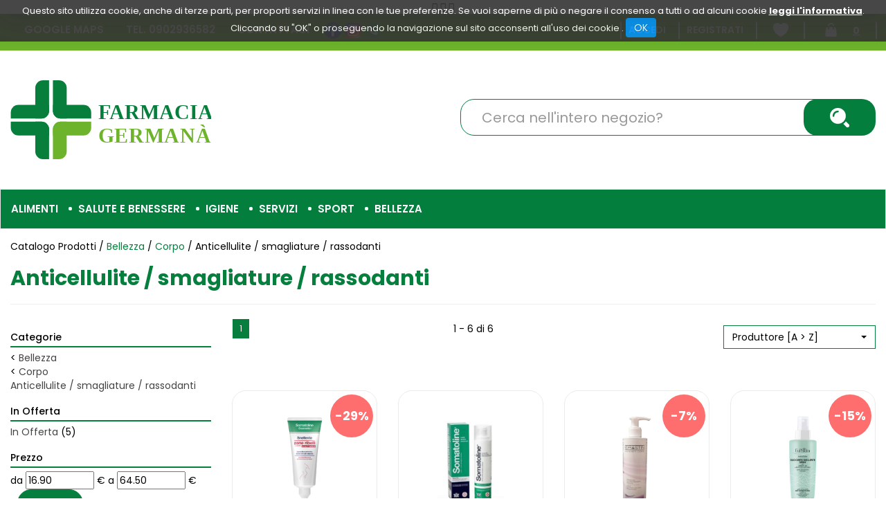

--- FILE ---
content_type: text/html;charset=UTF-8
request_url: https://www.farmaciagermana.it/modelli/responsive/include/prodotto-singolo.jsp?idRenderAsync=9310
body_size: 1391
content:













	
<div class="thumbnail text-center clearfix">
	
	
	<a class="mt-nm" onClick="window.dataLayer.push(function() { this.reset();});dataLayer.push({'ecommerce':{'items':[{'quantity':1,'item_id':9310,'price':'28.00','discount':'11.90','index':0,'item_name':'SOMAT C SNEL URT ZON RIB 100ML','currency':'EUR','item_brand':'L.MANETTI-H.ROBERTS & C. SpA','item_category':'Catalogo Prodotti/Bellezza/Corpo/Anticellulite / smagliature / rassodanti'}]},'event':'select_item'});window.dataLayer.push(function() { this.reset();}); vaiAUrl('/catalogo/SOMAT-C-SNEL-URT-ZON-RIB-100ML/p/9310.html');" href="#" itemprop="url">
		<link rel="image_src" href="/img_prodotto/768x768/q/somat-c-snel-urt-zon-rib-100ml_9310.jpg"/><img class="img-responsive"  itemprop="image" id=9310immagineProdotto src="/img_prodotto/768x768/q/somat-c-snel-urt-zon-rib-100ml_9310.jpg" border="0"  alt="SOMAT C SNEL URT ZON RIB 100ML" title="SOMAT C SNEL URT ZON RIB 100ML" />
	</a>
	<div class="caption">		
		
				
		
		
		<a class="bloccoDatiProdotto" onClick="window.dataLayer.push(function() { this.reset();});dataLayer.push({'ecommerce':{'items':[{'quantity':1,'item_id':9310,'price':'28.00','discount':'11.90','index':0,'item_name':'SOMAT C SNEL URT ZON RIB 100ML','currency':'EUR','item_brand':'L.MANETTI-H.ROBERTS & C. SpA','item_category':'Catalogo Prodotti/Bellezza/Corpo/Anticellulite / smagliature / rassodanti'}]},'event':'select_item'});window.dataLayer.push(function() { this.reset();}); vaiAUrl('/catalogo/SOMAT-C-SNEL-URT-ZON-RIB-100ML/p/9310.html');" href="#" itemprop="url">
			<p  itemprop="name">SOMAT C SNEL URT ZON RIB 100ML</p>
			<p  itemprop="description">Somatoline   Cosmetic trattamento    urto   zone ribelli   Siero urto con una...</p>
			<p  itemprop="productID">codice prodotto: 923299465</p>	
		</a>		
		
		
								
		
		<span class="txt-disponibilita">
			Scarsa Disponibilità
		</span>
		<p class="bloccoPrezzo" id ="bloccoPrezzo9310">
			
				<span class="sc">29%</span>
						
			
			<span class="pi">&euro;&nbsp;39,90</span>
			
				<span itemprop="offers" itemscope itemtype="http://schema.org/Offer"><meta itemprop="priceCurrency" content="EUR" /><meta itemtype="http://schema.org/Offer" itemprop="availability" content="InStock"><span class="pfs" itemprop="price" content="28.00">&euro;28,00</span></span>
					
			
			
			
			
			
		</p>
		<p class='txt-italic txt-small visible-lg-inline-block visible-xs-inline-block visible-md-inline-block visible-sm-inline-block' >*il prezzo barrato è il prezzo più basso degli ultimi 30 giorni </p>
		<div class="mutuabileArticolo"><div class='testoMutuabile'>Non mutuabile</div></div>
	
		
		
	</div>
	<div class="bloccoBtn">
		<hr>
		<input name="qta9310"  type="hidden"  value="1" /><input id="qta_chk_9310" name="qta_chk_9310" type="hidden" value="1" /><a class="bloccoBtn--link link-cart" name="addButton_9310"	onclick="aggiungiArticolo('9310','carrello_contenuto_ajax','div_carrello_avviso2','qta9310','0'); window.dataLayer.push(function() { this.reset();});dataLayer.push({'ecommerce':{'items':[{'quantity':1,'item_id':9310,'price':'28.00','discount':'11.90','index':0,'item_name':'SOMAT C SNEL URT ZON RIB 100ML','currency':'EUR','item_brand':'L.MANETTI-H.ROBERTS & C. SpA','item_category':'Catalogo Prodotti/Bellezza/Corpo/Anticellulite / smagliature / rassodanti'}]},'event':'select_item'});window.dataLayer.push(function() { this.reset();});generaScriptGoogleTagManager(9310, document.getElementsByName('qta9310')[0].value, true, false,0 );"  >
			<span class="btn btn-primary txt-addCart hidden">Aggiungi</span>
			<span class='fa-stack'><i class='fas fa-square-full fa-stack-2x'></i><i class='fas fa-shopping-cart fa-stack-1x fa-inverse'></i></span>
		</a>
		</a>
		
			<a class="bloccoBtn--link link-wishlist" name="addWishButton_9310"	onclick="aggiungiToWishlist('9310','wishlist_contenuto_ajax','div_wishlist_avviso2','qta9310','0');dataLayer.push({'currency':'EUR','event':'add_to_wishlist','value':'28,00','items':[{'quantity':1,'item_id':9310,'price':'28.00','discount':'11.90','index':0,'item_name':'SOMAT C SNEL URT ZON RIB 100ML','item_brand':'L.MANETTI-H.ROBERTS & C. SpA','item_category':'Catalogo Prodotti/Bellezza/Corpo/Anticellulite / smagliature / rassodanti'}]});window.dataLayer.push(function() { this.reset();});" >
				<span class="btn btn-primary txt-wish hidden">Aggiungi alla wishlist</span>
				<span class='fa-stack'><i class='fas fa-square-full fa-stack-2x'></i><i class='fas fa-heart fa-stack-1x fa-inverse'></i></span>
			</a><img src="/include/immagini/loader.gif"	id="attesaWish_9310" class="attesa_carrello" title="Inserimento del prodotto nella lista dei desideri"/>
		
		<a class="bloccoBtn--link link-info" onClick="window.dataLayer.push(function() { this.reset();});dataLayer.push({'ecommerce':{'items':[{'quantity':1,'item_id':9310,'price':'28.00','discount':'11.90','index':0,'item_name':'SOMAT C SNEL URT ZON RIB 100ML','currency':'EUR','item_brand':'L.MANETTI-H.ROBERTS & C. SpA','item_category':'Catalogo Prodotti/Bellezza/Corpo/Anticellulite / smagliature / rassodanti'}]},'event':'select_item'});window.dataLayer.push(function() { this.reset();}); vaiAUrl('/catalogo/SOMAT-C-SNEL-URT-ZON-RIB-100ML/p/9310.html');" href="#" itemprop="url">
			<span class="btn btn-primary txt-info hidden">Informazioni</span>
			<span class='fa-stack'><i class='fas fa-square-full fa-stack-2x'></i><i class='fas fa-info-circle fa-stack-1x fa-inverse'></i></span>
		</a>
	</div>
</div>






--- FILE ---
content_type: text/html;charset=UTF-8
request_url: https://www.farmaciagermana.it/modelli/responsive/include/prodotto-singolo.jsp?idRenderAsync=19073
body_size: 1257
content:













	
<div class="thumbnail text-center clearfix">
	
	
	<a class="mt-nm" onClick="window.dataLayer.push(function() { this.reset();});dataLayer.push({'ecommerce':{'items':[{'quantity':1,'item_id':19073,'price':'64.50','index':0,'item_name':'SOMATOLINE*CUT EMULS 25APPLIC','currency':'EUR','item_brand':'L.MANETTI-H.ROBERTS & C. SpA','item_category':'Catalogo Prodotti/Bellezza/Corpo/Anticellulite / smagliature / rassodanti'}]},'event':'select_item'});window.dataLayer.push(function() { this.reset();}); vaiAUrl('/catalogo/SOMATOLINE*CUT-EMULS-25APPLIC/p/19073.html');" href="#" itemprop="url">
		<link rel="image_src" href="/img_prodotto/768x768/q/somatolinecut-emuls-25applic_19073.jpg"/><img class="img-responsive"  itemprop="image" id=19073immagineProdotto src="/img_prodotto/768x768/q/somatolinecut-emuls-25applic_19073.jpg" border="0"  alt="SOMATOLINE*CUT EMULS 25APPLIC" title="SOMATOLINE*CUT EMULS 25APPLIC" />
	</a>
	<div class="caption">		
		
				
		
		
		<a class="bloccoDatiProdotto" onClick="window.dataLayer.push(function() { this.reset();});dataLayer.push({'ecommerce':{'items':[{'quantity':1,'item_id':19073,'price':'64.50','index':0,'item_name':'SOMATOLINE*CUT EMULS 25APPLIC','currency':'EUR','item_brand':'L.MANETTI-H.ROBERTS & C. SpA','item_category':'Catalogo Prodotti/Bellezza/Corpo/Anticellulite / smagliature / rassodanti'}]},'event':'select_item'});window.dataLayer.push(function() { this.reset();}); vaiAUrl('/catalogo/SOMATOLINE*CUT-EMULS-25APPLIC/p/19073.html');" href="#" itemprop="url">
			<p  itemprop="name">SOMATOLINE*CUT EMULS 25APPLIC</p>
			<p  itemprop="description">AVVERTENZE L'uso, specie se ripetuto o protratto di prodotti per uso topico p...</p>
			<p  itemprop="productID">codice prodotto: 022816060</p>	
		</a>		
		
		
								
		
		<span class="txt-disponibilita">
			Buona Disponibilità
		</span>
		<p class="bloccoPrezzo" id ="bloccoPrezzo19073">
						
			
				<span itemprop="offers" itemscope itemtype="http://schema.org/Offer"><meta itemprop="priceCurrency" content="EUR" /><meta itemtype="http://schema.org/Offer" itemprop="availability" content="InStock"><span class="pf" itemprop="price" content="64.50">&euro;64,50</span></span>
			
			
					
			
			
			
			
			
		</p>
		
		<div class="mutuabileArticolo"><div class='testoMutuabile'>Non mutuabile</div></div>
	
		
		
	</div>
	<div class="bloccoBtn">
		<hr>
		<input name="qta19073"  type="hidden"  value="1" /><input id="qta_chk_19073" name="qta_chk_19073" type="hidden" value="2" /><a class="bloccoBtn--link link-cart" name="addButton_19073"	onclick="aggiungiArticolo('19073','carrello_contenuto_ajax','div_carrello_avviso2','qta19073','0'); window.dataLayer.push(function() { this.reset();});dataLayer.push({'ecommerce':{'items':[{'quantity':1,'item_id':19073,'price':'64.50','index':0,'item_name':'SOMATOLINE*CUT EMULS 25APPLIC','currency':'EUR','item_brand':'L.MANETTI-H.ROBERTS & C. SpA','item_category':'Catalogo Prodotti/Bellezza/Corpo/Anticellulite / smagliature / rassodanti'}]},'event':'select_item'});window.dataLayer.push(function() { this.reset();});generaScriptGoogleTagManager(19073, document.getElementsByName('qta19073')[0].value, true, false,0 );"  >
			<span class="btn btn-primary txt-addCart hidden">Aggiungi</span>
			<span class='fa-stack'><i class='fas fa-square-full fa-stack-2x'></i><i class='fas fa-shopping-cart fa-stack-1x fa-inverse'></i></span>
		</a>
		
		
			<a class="bloccoBtn--link link-wishlist" name="addWishButton_19073"	onclick="aggiungiToWishlist('19073','wishlist_contenuto_ajax','div_wishlist_avviso2','qta19073','0');dataLayer.push({'currency':'EUR','event':'add_to_wishlist','value':'64,50','items':[{'quantity':1,'item_id':19073,'price':'64.50','index':0,'item_name':'SOMATOLINE*CUT EMULS 25APPLIC','item_brand':'L.MANETTI-H.ROBERTS & C. SpA','item_category':'Catalogo Prodotti/Bellezza/Corpo/Anticellulite / smagliature / rassodanti'}]});window.dataLayer.push(function() { this.reset();});" >
				<span class="btn btn-primary txt-wish hidden">Aggiungi alla wishlist</span>
				<span class='fa-stack'><i class='fas fa-square-full fa-stack-2x'></i><i class='fas fa-heart fa-stack-1x fa-inverse'></i></span>
			</a><img src="/include/immagini/loader.gif"	id="attesaWish_19073" class="attesa_carrello" title="Inserimento del prodotto nella lista dei desideri"/>
		
		<a class="bloccoBtn--link link-info" onClick="window.dataLayer.push(function() { this.reset();});dataLayer.push({'ecommerce':{'items':[{'quantity':1,'item_id':19073,'price':'64.50','index':0,'item_name':'SOMATOLINE*CUT EMULS 25APPLIC','currency':'EUR','item_brand':'L.MANETTI-H.ROBERTS & C. SpA','item_category':'Catalogo Prodotti/Bellezza/Corpo/Anticellulite / smagliature / rassodanti'}]},'event':'select_item'});window.dataLayer.push(function() { this.reset();}); vaiAUrl('/catalogo/SOMATOLINE*CUT-EMULS-25APPLIC/p/19073.html');" href="#" itemprop="url">
			<span class="btn btn-primary txt-info hidden">Informazioni</span>
			<span class='fa-stack'><i class='fas fa-square-full fa-stack-2x'></i><i class='fas fa-info-circle fa-stack-1x fa-inverse'></i></span>
		</a>
	</div>
</div>






--- FILE ---
content_type: text/html;charset=UTF-8
request_url: https://www.farmaciagermana.it/modelli/responsive/include/prodotto-singolo.jsp?idRenderAsync=10503
body_size: 1343
content:













	
<div class="thumbnail text-center clearfix">
	
	
	<a class="mt-nm" onClick="window.dataLayer.push(function() { this.reset();});dataLayer.push({'ecommerce':{'items':[{'quantity':1,'item_id':10503,'price':'35.00','discount':'3.00','index':0,'item_name':'IDRASTIN LEVIGANTE CORPO 200ML','currency':'EUR','item_brand':'RPF Srl','item_category':'Catalogo Prodotti/Bellezza/Corpo/Anticellulite / smagliature / rassodanti'}]},'event':'select_item'});window.dataLayer.push(function() { this.reset();}); vaiAUrl('/catalogo/IDRASTIN-LEVIGANTE-CORPO-200ML/p/10503.html');" href="#" itemprop="url">
		<link rel="image_src" href="/img_prodotto/768x768/q/idrastin-levigante-corpo-200ml_10503.jpg"/><img class="img-responsive"  itemprop="image" id=10503immagineProdotto src="/img_prodotto/768x768/q/idrastin-levigante-corpo-200ml_10503.jpg" border="0"  alt="IDRASTIN LEVIGANTE CORPO 200ML" title="IDRASTIN LEVIGANTE CORPO 200ML" />
	</a>
	<div class="caption">		
		
				
		
		
		<a class="bloccoDatiProdotto" onClick="window.dataLayer.push(function() { this.reset();});dataLayer.push({'ecommerce':{'items':[{'quantity':1,'item_id':10503,'price':'35.00','discount':'3.00','index':0,'item_name':'IDRASTIN LEVIGANTE CORPO 200ML','currency':'EUR','item_brand':'RPF Srl','item_category':'Catalogo Prodotti/Bellezza/Corpo/Anticellulite / smagliature / rassodanti'}]},'event':'select_item'});window.dataLayer.push(function() { this.reset();}); vaiAUrl('/catalogo/IDRASTIN-LEVIGANTE-CORPO-200ML/p/10503.html');" href="#" itemprop="url">
			<p  itemprop="name">IDRASTIN LEVIGANTE CORPO 200ML</p>
			<p  itemprop="description">IdrastinCREMA LEVIGANTE CORPO   idratante levigante e rigenerante naturale pe...</p>
			<p  itemprop="productID">codice prodotto: 905023178</p>	
		</a>		
		
		
								
		
		<span class="txt-disponibilita">
			Scarsa Disponibilità
		</span>
		<p class="bloccoPrezzo" id ="bloccoPrezzo10503">
			
				<span class="sc">7%</span>
						
			
			<span class="pi">&euro;&nbsp;38,00</span>
			
				<span itemprop="offers" itemscope itemtype="http://schema.org/Offer"><meta itemprop="priceCurrency" content="EUR" /><meta itemtype="http://schema.org/Offer" itemprop="availability" content="InStock"><span class="pfs" itemprop="price" content="35.00">&euro;35,00</span></span>
					
			
			
			
			
			
		</p>
		<p class='txt-italic txt-small visible-lg-inline-block visible-xs-inline-block visible-md-inline-block visible-sm-inline-block' >*il prezzo barrato è il prezzo più basso degli ultimi 30 giorni </p>
		<div class="mutuabileArticolo"><div class='testoMutuabile'>Non mutuabile</div></div>
	
		
		
	</div>
	<div class="bloccoBtn">
		<hr>
		<input name="qta10503"  type="hidden"  value="1" /><input id="qta_chk_10503" name="qta_chk_10503" type="hidden" value="1" /><a class="bloccoBtn--link link-cart" name="addButton_10503"	onclick="aggiungiArticolo('10503','carrello_contenuto_ajax','div_carrello_avviso2','qta10503','0'); window.dataLayer.push(function() { this.reset();});dataLayer.push({'ecommerce':{'items':[{'quantity':1,'item_id':10503,'price':'35.00','discount':'3.00','index':0,'item_name':'IDRASTIN LEVIGANTE CORPO 200ML','currency':'EUR','item_brand':'RPF Srl','item_category':'Catalogo Prodotti/Bellezza/Corpo/Anticellulite / smagliature / rassodanti'}]},'event':'select_item'});window.dataLayer.push(function() { this.reset();});generaScriptGoogleTagManager(10503, document.getElementsByName('qta10503')[0].value, true, false,0 );"  >
			<span class="btn btn-primary txt-addCart hidden">Aggiungi</span>
			<span class='fa-stack'><i class='fas fa-square-full fa-stack-2x'></i><i class='fas fa-shopping-cart fa-stack-1x fa-inverse'></i></span>
		</a>
		
		
			<a class="bloccoBtn--link link-wishlist" name="addWishButton_10503"	onclick="aggiungiToWishlist('10503','wishlist_contenuto_ajax','div_wishlist_avviso2','qta10503','0');dataLayer.push({'currency':'EUR','event':'add_to_wishlist','value':'35,00','items':[{'quantity':1,'item_id':10503,'price':'35.00','discount':'3.00','index':0,'item_name':'IDRASTIN LEVIGANTE CORPO 200ML','item_brand':'RPF Srl','item_category':'Catalogo Prodotti/Bellezza/Corpo/Anticellulite / smagliature / rassodanti'}]});window.dataLayer.push(function() { this.reset();});" >
				<span class="btn btn-primary txt-wish hidden">Aggiungi alla wishlist</span>
				<span class='fa-stack'><i class='fas fa-square-full fa-stack-2x'></i><i class='fas fa-heart fa-stack-1x fa-inverse'></i></span>
			</a><img src="/include/immagini/loader.gif"	id="attesaWish_10503" class="attesa_carrello" title="Inserimento del prodotto nella lista dei desideri"/>
		
		<a class="bloccoBtn--link link-info" onClick="window.dataLayer.push(function() { this.reset();});dataLayer.push({'ecommerce':{'items':[{'quantity':1,'item_id':10503,'price':'35.00','discount':'3.00','index':0,'item_name':'IDRASTIN LEVIGANTE CORPO 200ML','currency':'EUR','item_brand':'RPF Srl','item_category':'Catalogo Prodotti/Bellezza/Corpo/Anticellulite / smagliature / rassodanti'}]},'event':'select_item'});window.dataLayer.push(function() { this.reset();}); vaiAUrl('/catalogo/IDRASTIN-LEVIGANTE-CORPO-200ML/p/10503.html');" href="#" itemprop="url">
			<span class="btn btn-primary txt-info hidden">Informazioni</span>
			<span class='fa-stack'><i class='fas fa-square-full fa-stack-2x'></i><i class='fas fa-info-circle fa-stack-1x fa-inverse'></i></span>
		</a>
	</div>
</div>






--- FILE ---
content_type: text/html;charset=UTF-8
request_url: https://www.farmaciagermana.it/modelli/responsive/include/prodotto-singolo.jsp?idRenderAsync=16786
body_size: 1373
content:













	
<div class="thumbnail text-center clearfix">
	
	
	<a class="mt-nm" onClick="window.dataLayer.push(function() { this.reset();});dataLayer.push({'ecommerce':{'items':[{'quantity':1,'item_id':16786,'price':'16.90','discount':'3.00','index':0,'item_name':'EUPH ANTICELLUL OLIO SNELL','currency':'EUR','item_brand':'ZETA FARMACEUTICI SpA','item_category':'Catalogo Prodotti/Bellezza/Corpo/Anticellulite / smagliature / rassodanti'}]},'event':'select_item'});window.dataLayer.push(function() { this.reset();}); vaiAUrl('/catalogo/EUPH-ANTICELLUL-OLIO-SNELL/p/16786.html');" href="#" itemprop="url">
		<link rel="image_src" href="/img_prodotto/768x768/q/euph-anticellul-olio-snell_16786.jpg"/><img class="img-responsive"  itemprop="image" id=16786immagineProdotto src="/img_prodotto/768x768/q/euph-anticellul-olio-snell_16786.jpg" border="0"  alt="EUPH ANTICELLUL OLIO SNELL" title="EUPH ANTICELLUL OLIO SNELL" />
	</a>
	<div class="caption">		
		
				
		
		
		<a class="bloccoDatiProdotto" onClick="window.dataLayer.push(function() { this.reset();});dataLayer.push({'ecommerce':{'items':[{'quantity':1,'item_id':16786,'price':'16.90','discount':'3.00','index':0,'item_name':'EUPH ANTICELLUL OLIO SNELL','currency':'EUR','item_brand':'ZETA FARMACEUTICI SpA','item_category':'Catalogo Prodotti/Bellezza/Corpo/Anticellulite / smagliature / rassodanti'}]},'event':'select_item'});window.dataLayer.push(function() { this.reset();}); vaiAUrl('/catalogo/EUPH-ANTICELLUL-OLIO-SNELL/p/16786.html');" href="#" itemprop="url">
			<p  itemprop="name">EUPH ANTICELLUL OLIO SNELL</p>
			<p  itemprop="description">EuPhidraOLIO CORPO SNELLENTE SPRAY  Descrizione Con Lipout al 3%, composto at...</p>
			<p  itemprop="productID">codice prodotto: 942810704</p>	
		</a>		
		
		
								
		
		<span class="txt-disponibilita">
			Buona Disponibilità
		</span>
		<p class="bloccoPrezzo" id ="bloccoPrezzo16786">
			
				<span class="sc">15%</span>
						
			
			<span class="pi">&euro;&nbsp;19,90</span>
			
				<span itemprop="offers" itemscope itemtype="http://schema.org/Offer"><meta itemprop="priceCurrency" content="EUR" /><meta itemtype="http://schema.org/Offer" itemprop="availability" content="InStock"><span class="pfs" itemprop="price" content="16.90">&euro;16,90</span></span>
					
			
			
			
			
			
		</p>
		<p class='txt-italic txt-small visible-lg-inline-block visible-xs-inline-block visible-md-inline-block visible-sm-inline-block' >*il prezzo barrato è il prezzo più basso degli ultimi 30 giorni </p>
		<div class="mutuabileArticolo"><div class='testoMutuabile'>Non mutuabile</div></div>
	
		
		
	</div>
	<div class="bloccoBtn">
		<hr>
		<input name="qta16786"  type="hidden"  value="1" /><input id="qta_chk_16786" name="qta_chk_16786" type="hidden" value="3" /><a class="bloccoBtn--link link-cart" name="addButton_16786"	onclick="aggiungiArticolo('16786','carrello_contenuto_ajax','div_carrello_avviso2','qta16786','0'); window.dataLayer.push(function() { this.reset();});dataLayer.push({'ecommerce':{'items':[{'quantity':1,'item_id':16786,'price':'16.90','discount':'3.00','index':0,'item_name':'EUPH ANTICELLUL OLIO SNELL','currency':'EUR','item_brand':'ZETA FARMACEUTICI SpA','item_category':'Catalogo Prodotti/Bellezza/Corpo/Anticellulite / smagliature / rassodanti'}]},'event':'select_item'});window.dataLayer.push(function() { this.reset();});generaScriptGoogleTagManager(16786, document.getElementsByName('qta16786')[0].value, true, false,0 );"  >
			<span class="btn btn-primary txt-addCart hidden">Aggiungi</span>
			<span class='fa-stack'><i class='fas fa-square-full fa-stack-2x'></i><i class='fas fa-shopping-cart fa-stack-1x fa-inverse'></i></span>
		</a>
		</a>
		
			<a class="bloccoBtn--link link-wishlist" name="addWishButton_16786"	onclick="aggiungiToWishlist('16786','wishlist_contenuto_ajax','div_wishlist_avviso2','qta16786','0');dataLayer.push({'currency':'EUR','event':'add_to_wishlist','value':'16,90','items':[{'quantity':1,'item_id':16786,'price':'16.90','discount':'3.00','index':0,'item_name':'EUPH ANTICELLUL OLIO SNELL','item_brand':'ZETA FARMACEUTICI SpA','item_category':'Catalogo Prodotti/Bellezza/Corpo/Anticellulite / smagliature / rassodanti'}]});window.dataLayer.push(function() { this.reset();});" >
				<span class="btn btn-primary txt-wish hidden">Aggiungi alla wishlist</span>
				<span class='fa-stack'><i class='fas fa-square-full fa-stack-2x'></i><i class='fas fa-heart fa-stack-1x fa-inverse'></i></span>
			</a><img src="/include/immagini/loader.gif"	id="attesaWish_16786" class="attesa_carrello" title="Inserimento del prodotto nella lista dei desideri"/>
		
		<a class="bloccoBtn--link link-info" onClick="window.dataLayer.push(function() { this.reset();});dataLayer.push({'ecommerce':{'items':[{'quantity':1,'item_id':16786,'price':'16.90','discount':'3.00','index':0,'item_name':'EUPH ANTICELLUL OLIO SNELL','currency':'EUR','item_brand':'ZETA FARMACEUTICI SpA','item_category':'Catalogo Prodotti/Bellezza/Corpo/Anticellulite / smagliature / rassodanti'}]},'event':'select_item'});window.dataLayer.push(function() { this.reset();}); vaiAUrl('/catalogo/EUPH-ANTICELLUL-OLIO-SNELL/p/16786.html');" href="#" itemprop="url">
			<span class="btn btn-primary txt-info hidden">Informazioni</span>
			<span class='fa-stack'><i class='fas fa-square-full fa-stack-2x'></i><i class='fas fa-info-circle fa-stack-1x fa-inverse'></i></span>
		</a>
	</div>
</div>






--- FILE ---
content_type: text/html;charset=UTF-8
request_url: https://www.farmaciagermana.it/modelli/responsive/include/prodotto-singolo.jsp?idRenderAsync=16792
body_size: 1310
content:













	
<div class="thumbnail text-center clearfix">
	
	
	<a class="mt-nm" onClick="window.dataLayer.push(function() { this.reset();});dataLayer.push({'ecommerce':{'items':[{'quantity':1,'item_id':16792,'price':'16.90','discount':'9.10','index':0,'item_name':'EUPH ANTICELLUL SCRUB CRP','currency':'EUR','item_brand':'ZETA FARMACEUTICI SpA','item_category':'Catalogo Prodotti/Bellezza/Corpo/Anticellulite / smagliature / rassodanti'}]},'event':'select_item'});window.dataLayer.push(function() { this.reset();}); vaiAUrl('/catalogo/EUPH-ANTICELLUL-SCRUB-CRP/p/16792.html');" href="#" itemprop="url">
		<link rel="image_src" href="/img_prodotto/768x768/q/euph-anticellul-scrub-crp_16792.jpg"/><img class="img-responsive"  itemprop="image" id=16792immagineProdotto src="/img_prodotto/768x768/q/euph-anticellul-scrub-crp_16792.jpg" border="0"  alt="EUPH ANTICELLUL SCRUB CRP" title="EUPH ANTICELLUL SCRUB CRP" />
	</a>
	<div class="caption">		
		
				
		
		
		<a class="bloccoDatiProdotto" onClick="window.dataLayer.push(function() { this.reset();});dataLayer.push({'ecommerce':{'items':[{'quantity':1,'item_id':16792,'price':'16.90','discount':'9.10','index':0,'item_name':'EUPH ANTICELLUL SCRUB CRP','currency':'EUR','item_brand':'ZETA FARMACEUTICI SpA','item_category':'Catalogo Prodotti/Bellezza/Corpo/Anticellulite / smagliature / rassodanti'}]},'event':'select_item'});window.dataLayer.push(function() { this.reset();}); vaiAUrl('/catalogo/EUPH-ANTICELLUL-SCRUB-CRP/p/16792.html');" href="#" itemprop="url">
			<p  itemprop="name">EUPH ANTICELLUL SCRUB CRP</p>
			
			<p  itemprop="productID">codice prodotto: 947246967</p>	
		</a>		
		
		
								
		
		<span class="txt-disponibilita">
			Buona Disponibilità
		</span>
		<p class="bloccoPrezzo" id ="bloccoPrezzo16792">
			
				<span class="sc">35%</span>
						
			
			<span class="pi">&euro;&nbsp;26,00</span>
			
				<span itemprop="offers" itemscope itemtype="http://schema.org/Offer"><meta itemprop="priceCurrency" content="EUR" /><meta itemtype="http://schema.org/Offer" itemprop="availability" content="InStock"><span class="pfs" itemprop="price" content="16.90">&euro;16,90</span></span>
					
			
			
			
			
			
		</p>
		<p class='txt-italic txt-small visible-lg-inline-block visible-xs-inline-block visible-md-inline-block visible-sm-inline-block' >*il prezzo barrato è il prezzo più basso degli ultimi 30 giorni </p>
		<div class="mutuabileArticolo"><div class='testoMutuabile'>Non mutuabile</div></div>
	
		
		
	</div>
	<div class="bloccoBtn">
		<hr>
		<input name="qta16792"  type="hidden"  value="1" /><input id="qta_chk_16792" name="qta_chk_16792" type="hidden" value="2" /><a class="bloccoBtn--link link-cart" name="addButton_16792"	onclick="aggiungiArticolo('16792','carrello_contenuto_ajax','div_carrello_avviso2','qta16792','0'); window.dataLayer.push(function() { this.reset();});dataLayer.push({'ecommerce':{'items':[{'quantity':1,'item_id':16792,'price':'16.90','discount':'9.10','index':0,'item_name':'EUPH ANTICELLUL SCRUB CRP','currency':'EUR','item_brand':'ZETA FARMACEUTICI SpA','item_category':'Catalogo Prodotti/Bellezza/Corpo/Anticellulite / smagliature / rassodanti'}]},'event':'select_item'});window.dataLayer.push(function() { this.reset();});generaScriptGoogleTagManager(16792, document.getElementsByName('qta16792')[0].value, true, false,0 );"  >
			<span class="btn btn-primary txt-addCart hidden">Aggiungi</span>
			<span class='fa-stack'><i class='fas fa-square-full fa-stack-2x'></i><i class='fas fa-shopping-cart fa-stack-1x fa-inverse'></i></span>
		</a>
		
		
			<a class="bloccoBtn--link link-wishlist" name="addWishButton_16792"	onclick="aggiungiToWishlist('16792','wishlist_contenuto_ajax','div_wishlist_avviso2','qta16792','0');dataLayer.push({'currency':'EUR','event':'add_to_wishlist','value':'16,90','items':[{'quantity':1,'item_id':16792,'price':'16.90','discount':'9.10','index':0,'item_name':'EUPH ANTICELLUL SCRUB CRP','item_brand':'ZETA FARMACEUTICI SpA','item_category':'Catalogo Prodotti/Bellezza/Corpo/Anticellulite / smagliature / rassodanti'}]});window.dataLayer.push(function() { this.reset();});" >
				<span class="btn btn-primary txt-wish hidden">Aggiungi alla wishlist</span>
				<span class='fa-stack'><i class='fas fa-square-full fa-stack-2x'></i><i class='fas fa-heart fa-stack-1x fa-inverse'></i></span>
			</a><img src="/include/immagini/loader.gif"	id="attesaWish_16792" class="attesa_carrello" title="Inserimento del prodotto nella lista dei desideri"/>
		
		<a class="bloccoBtn--link link-info" onClick="window.dataLayer.push(function() { this.reset();});dataLayer.push({'ecommerce':{'items':[{'quantity':1,'item_id':16792,'price':'16.90','discount':'9.10','index':0,'item_name':'EUPH ANTICELLUL SCRUB CRP','currency':'EUR','item_brand':'ZETA FARMACEUTICI SpA','item_category':'Catalogo Prodotti/Bellezza/Corpo/Anticellulite / smagliature / rassodanti'}]},'event':'select_item'});window.dataLayer.push(function() { this.reset();}); vaiAUrl('/catalogo/EUPH-ANTICELLUL-SCRUB-CRP/p/16792.html');" href="#" itemprop="url">
			<span class="btn btn-primary txt-info hidden">Informazioni</span>
			<span class='fa-stack'><i class='fas fa-square-full fa-stack-2x'></i><i class='fas fa-info-circle fa-stack-1x fa-inverse'></i></span>
		</a>
	</div>
</div>






--- FILE ---
content_type: text/html;charset=UTF-8
request_url: https://www.farmaciagermana.it/modelli/responsive/include/prodotto-singolo.jsp?idRenderAsync=16791
body_size: 1314
content:













	
<div class="thumbnail text-center clearfix">
	
	
	<a class="mt-nm" onClick="window.dataLayer.push(function() { this.reset();});dataLayer.push({'ecommerce':{'items':[{'quantity':1,'item_id':16791,'price':'16.90','discount':'9.10','index':0,'item_name':'EUPH ANTICELLUL SIERO DREN','currency':'EUR','item_brand':'ZETA FARMACEUTICI SpA','item_category':'Catalogo Prodotti/Bellezza/Corpo/Anticellulite / smagliature / rassodanti'}]},'event':'select_item'});window.dataLayer.push(function() { this.reset();}); vaiAUrl('/catalogo/EUPH-ANTICELLUL-SIERO-DREN/p/16791.html');" href="#" itemprop="url">
		<link rel="image_src" href="/img_prodotto/768x768/q/euph-anticellul-siero-dren_16791.jpg"/><img class="img-responsive"  itemprop="image" id=16791immagineProdotto src="/img_prodotto/768x768/q/euph-anticellul-siero-dren_16791.jpg" border="0"  alt="EUPH ANTICELLUL SIERO DREN" title="EUPH ANTICELLUL SIERO DREN" />
	</a>
	<div class="caption">		
		
				
		
		
		<a class="bloccoDatiProdotto" onClick="window.dataLayer.push(function() { this.reset();});dataLayer.push({'ecommerce':{'items':[{'quantity':1,'item_id':16791,'price':'16.90','discount':'9.10','index':0,'item_name':'EUPH ANTICELLUL SIERO DREN','currency':'EUR','item_brand':'ZETA FARMACEUTICI SpA','item_category':'Catalogo Prodotti/Bellezza/Corpo/Anticellulite / smagliature / rassodanti'}]},'event':'select_item'});window.dataLayer.push(function() { this.reset();}); vaiAUrl('/catalogo/EUPH-ANTICELLUL-SIERO-DREN/p/16791.html');" href="#" itemprop="url">
			<p  itemprop="name">EUPH ANTICELLUL SIERO DREN</p>
			
			<p  itemprop="productID">codice prodotto: 947246955</p>	
		</a>		
		
		
								
		
		<span class="txt-disponibilita">
			Buona Disponibilità
		</span>
		<p class="bloccoPrezzo" id ="bloccoPrezzo16791">
			
				<span class="sc">35%</span>
						
			
			<span class="pi">&euro;&nbsp;26,00</span>
			
				<span itemprop="offers" itemscope itemtype="http://schema.org/Offer"><meta itemprop="priceCurrency" content="EUR" /><meta itemtype="http://schema.org/Offer" itemprop="availability" content="InStock"><span class="pfs" itemprop="price" content="16.90">&euro;16,90</span></span>
					
			
			
			
			
			
		</p>
		<p class='txt-italic txt-small visible-lg-inline-block visible-xs-inline-block visible-md-inline-block visible-sm-inline-block' >*il prezzo barrato è il prezzo più basso degli ultimi 30 giorni </p>
		<div class="mutuabileArticolo"><div class='testoMutuabile'>Non mutuabile</div></div>
	
		
		
	</div>
	<div class="bloccoBtn">
		<hr>
		<input name="qta16791"  type="hidden"  value="1" /><input id="qta_chk_16791" name="qta_chk_16791" type="hidden" value="2" /><a class="bloccoBtn--link link-cart" name="addButton_16791"	onclick="aggiungiArticolo('16791','carrello_contenuto_ajax','div_carrello_avviso2','qta16791','0'); window.dataLayer.push(function() { this.reset();});dataLayer.push({'ecommerce':{'items':[{'quantity':1,'item_id':16791,'price':'16.90','discount':'9.10','index':0,'item_name':'EUPH ANTICELLUL SIERO DREN','currency':'EUR','item_brand':'ZETA FARMACEUTICI SpA','item_category':'Catalogo Prodotti/Bellezza/Corpo/Anticellulite / smagliature / rassodanti'}]},'event':'select_item'});window.dataLayer.push(function() { this.reset();});generaScriptGoogleTagManager(16791, document.getElementsByName('qta16791')[0].value, true, false,0 );"  >
			<span class="btn btn-primary txt-addCart hidden">Aggiungi</span>
			<span class='fa-stack'><i class='fas fa-square-full fa-stack-2x'></i><i class='fas fa-shopping-cart fa-stack-1x fa-inverse'></i></span>
		</a>
		</a>
		
			<a class="bloccoBtn--link link-wishlist" name="addWishButton_16791"	onclick="aggiungiToWishlist('16791','wishlist_contenuto_ajax','div_wishlist_avviso2','qta16791','0');dataLayer.push({'currency':'EUR','event':'add_to_wishlist','value':'16,90','items':[{'quantity':1,'item_id':16791,'price':'16.90','discount':'9.10','index':0,'item_name':'EUPH ANTICELLUL SIERO DREN','item_brand':'ZETA FARMACEUTICI SpA','item_category':'Catalogo Prodotti/Bellezza/Corpo/Anticellulite / smagliature / rassodanti'}]});window.dataLayer.push(function() { this.reset();});" >
				<span class="btn btn-primary txt-wish hidden">Aggiungi alla wishlist</span>
				<span class='fa-stack'><i class='fas fa-square-full fa-stack-2x'></i><i class='fas fa-heart fa-stack-1x fa-inverse'></i></span>
			</a><img src="/include/immagini/loader.gif"	id="attesaWish_16791" class="attesa_carrello" title="Inserimento del prodotto nella lista dei desideri"/>
		
		<a class="bloccoBtn--link link-info" onClick="window.dataLayer.push(function() { this.reset();});dataLayer.push({'ecommerce':{'items':[{'quantity':1,'item_id':16791,'price':'16.90','discount':'9.10','index':0,'item_name':'EUPH ANTICELLUL SIERO DREN','currency':'EUR','item_brand':'ZETA FARMACEUTICI SpA','item_category':'Catalogo Prodotti/Bellezza/Corpo/Anticellulite / smagliature / rassodanti'}]},'event':'select_item'});window.dataLayer.push(function() { this.reset();}); vaiAUrl('/catalogo/EUPH-ANTICELLUL-SIERO-DREN/p/16791.html');" href="#" itemprop="url">
			<span class="btn btn-primary txt-info hidden">Informazioni</span>
			<span class='fa-stack'><i class='fas fa-square-full fa-stack-2x'></i><i class='fas fa-info-circle fa-stack-1x fa-inverse'></i></span>
		</a>
	</div>
</div>






--- FILE ---
content_type: image/svg+xml
request_url: https://www.farmaciagermana.it/custom/images/template/cart-icon.svg
body_size: 2
content:
<svg id="_9004791_bag_shopping_shop_store_icon" data-name="9004791_bag_shopping_shop_store_icon" xmlns="http://www.w3.org/2000/svg" width="19.206" height="23" viewBox="0 0 19.206 23">
  <path id="Tracciato_5468" data-name="Tracciato 5468" d="M18.6,23H5.4a3,3,0,0,1-2.98-3.37l1.25-10A3.01,3.01,0,0,1,6.65,7H7v3a1,1,0,0,0,2,0V7h6v3a1,1,0,0,0,2,0V7h.35a3.01,3.01,0,0,1,2.98,2.63l1.25,10A3,3,0,0,1,18.6,23Z" transform="translate(-2.397)" fill="#fff"/>
  <path id="Tracciato_5469" data-name="Tracciato 5469" d="M17,5H15A3,3,0,0,0,9,5H7A5,5,0,0,1,17,5Z" transform="translate(-2.397)" fill="#fff"/>
</svg>


--- FILE ---
content_type: image/svg+xml
request_url: https://www.farmaciagermana.it/custom/images/template/phone-icon.svg
body_size: 408
content:
<svg viewBox="0 0 512 512" xml:space="preserve" xmlns="http://www.w3.org/2000/svg" enable-background="new 0 0 512 512"><path d="M256.063 16.75h-.125C124.379 16.75 17.397 124.051 17.397 256c0 52.336 16.819 100.848 45.422 140.232l-29.732 88.873 91.716-29.394c37.725 25.063 82.731 39.538 131.26 39.538 131.559 0 238.541-107.335 238.541-239.25 0-131.916-106.983-239.249-238.541-239.249zm0 0" fill="#4caf50" class="fill-5acf5f"></path><path d="M394.896 354.596c-5.758 16.304-28.604 29.817-46.824 33.771-12.473 2.657-28.754 4.785-83.568-18.006-70.125-29.127-115.28-100.575-118.795-105.21-3.375-4.637-28.336-37.827-28.336-72.165 0-34.331 17.386-51.052 24.398-58.223 5.751-5.897 15.267-8.583 24.394-8.583 2.954 0 5.606.146 7.997.267 7.008.302 10.524.717 15.151 11.813 5.756 13.909 19.77 48.239 21.445 51.771 1.701 3.53 3.396 8.311 1.012 12.945-2.24 4.788-4.205 6.91-7.725 10.975-3.521 4.073-6.865 7.182-10.381 11.544-3.219 3.798-6.859 7.867-2.801 14.896 4.055 6.879 18.07 29.812 38.707 48.235 26.641 23.775 48.229 31.372 55.957 34.604 5.756 2.395 12.615 1.822 16.816-2.663 5.34-5.774 11.938-15.342 18.645-24.759 4.771-6.76 10.795-7.599 17.119-5.208 6.441 2.244 40.531 19.143 47.541 22.641 7.006 3.529 11.635 5.203 13.334 8.165 1.67 2.955 1.67 16.865-4.086 33.19zm0 0" fill="#fcfcfc" class="fill-fcfcfc"></path></svg>

--- FILE ---
content_type: image/svg+xml
request_url: https://www.farmaciagermana.it/custom/images/template/search-icon.svg
body_size: -2
content:
<svg id="_9004762_search_find_zoom_magnifier_icon" data-name="9004762_search_find_zoom_magnifier_icon" xmlns="http://www.w3.org/2000/svg" width="22.002" height="22.002" viewBox="0 0 22.002 22.002">
  <path id="Tracciato_5470" data-name="Tracciato 5470" d="M22.41,22.41a1.974,1.974,0,0,1-2.82,0l-3.35-3.35a11.116,11.116,0,0,0,2.82-2.82l3.35,3.35a1.974,1.974,0,0,1,0,2.82Z" transform="translate(-1 -1)" fill="#fff"/>
  <path id="Tracciato_5471" data-name="Tracciato 5471" d="M10,1a9,9,0,1,0,9,9A9,9,0,0,0,10,1Zm0,5a4,4,0,0,0-4,4,1,1,0,0,1-2,0,6.006,6.006,0,0,1,6-6,1,1,0,0,1,0,2Z" transform="translate(-1 -1)" fill="#fff"/>
</svg>


--- FILE ---
content_type: image/svg+xml
request_url: https://www.farmaciagermana.it/custom/images/template/wishlist-icon.svg
body_size: 71
content:
<svg id="Componente_111_2" data-name="Componente 111 – 2" xmlns="http://www.w3.org/2000/svg" width="22" height="19.998" viewBox="0 0 22 19.998">
  <path id="_9004767_heart_love_like_romance_icon" data-name="9004767_heart_love_like_romance_icon" d="M12,22c8-4,11-9,11-14A6,6,0,0,0,12,4.686,6,6,0,0,0,1,8C1,13,4,18,12,22Z" transform="translate(-1 -2.002)" fill="#fff"/>
  <g id="_9004762_search_find_zoom_magnifier_icon" data-name="9004762_search_find_zoom_magnifier_icon" transform="matrix(0.545, -0.839, 0.839, 0.545, -4.875, 10.203)">
    <path id="Tracciato_5471" data-name="Tracciato 5471" d="M10,6a4,4,0,0,0-4,4,1,1,0,0,1-2,0,6.006,6.006,0,0,1,6-6,1,1,0,0,1,0,2Z" fill="#fff"/>
  </g>
</svg>


--- FILE ---
content_type: image/svg+xml
request_url: https://www.farmaciagermana.it/custom/images/template/facebook-icon.svg
body_size: 44
content:
<svg xmlns="http://www.w3.org/2000/svg" width="32" height="32" viewBox="0 0 32 32">
  <g id="layer1" transform="translate(0 -552.362)">
    <rect id="rect3758-1" width="32" height="32" rx="16" transform="translate(0 552.362)" fill="#45619d"/>
    <path id="rect2989-1" d="M162.591,60c-3.82,0-5.081,1.753-5.081,4.759v2.379H155V70.71h2.51V81.416h4.628V70.71h3.145l.423-3.572h-3.568V65.016c0-.959.21-1.446,1.7-1.446h1.869V60Z" transform="translate(-144.131 497.962)" fill="#fff"/>
  </g>
</svg>


--- FILE ---
content_type: image/svg+xml
request_url: https://www.farmaciagermana.it/custom/images/template/logo.svg
body_size: 289
content:
<svg xmlns="http://www.w3.org/2000/svg" width="261" height="102.999" viewBox="0 0 261 102.999">
  <g id="logo" transform="translate(-227 -72.001)">
    <g id="Raggruppa_1697" data-name="Raggruppa 1697" transform="translate(281.746 125.529)">
      <path id="Rettangolo_1617" data-name="Rettangolo 1617" d="M10,0H50a0,0,0,0,1,0,0V8A10,10,0,0,1,40,18H0a0,0,0,0,1,0,0V10A10,10,0,0,1,10,0Z" transform="translate(0.254 0.471)" fill="#6db32c"/>
      <path id="Rettangolo_1618" data-name="Rettangolo 1618" d="M0,0H39A10,10,0,0,1,49,10v8a0,0,0,0,1,0,0H10A10,10,0,0,1,0,8V0A0,0,0,0,1,0,0Z" transform="translate(0.254 49.471) rotate(-90)" fill="#6db32c"/>
    </g>
    <g id="Raggruppa_1698" data-name="Raggruppa 1698" transform="translate(281.746 121.88) rotate(-90)">
      <path id="Rettangolo_1617-2" data-name="Rettangolo 1617" d="M10,0H50a0,0,0,0,1,0,0V8A10,10,0,0,1,40,18H0a0,0,0,0,1,0,0V10A10,10,0,0,1,10,0Z" transform="translate(-0.121 0.254)" fill="#077e3c"/>
      <path id="Rettangolo_1618-2" data-name="Rettangolo 1618" d="M0,0H40A10,10,0,0,1,50,10v8a0,0,0,0,1,0,0H10A10,10,0,0,1,0,8V0A0,0,0,0,1,0,0Z" transform="translate(-0.121 50.254) rotate(-90)" fill="#077e3c"/>
    </g>
    <g id="Raggruppa_1699" data-name="Raggruppa 1699" transform="translate(276.88 121.88) rotate(180)">
      <path id="Rettangolo_1617-3" data-name="Rettangolo 1617" d="M10,0H50a0,0,0,0,1,0,0V8A10,10,0,0,1,40,18H0a0,0,0,0,1,0,0V10A10,10,0,0,1,10,0Z" transform="translate(-0.12 -0.121)" fill="#077e3c"/>
      <path id="Rettangolo_1618-3" data-name="Rettangolo 1618" d="M0,0H40A10,10,0,0,1,50,10v8a0,0,0,0,1,0,0H10A10,10,0,0,1,0,8V0A0,0,0,0,1,0,0Z" transform="translate(-0.12 49.879) rotate(-90)" fill="#077e3c"/>
    </g>
    <g id="Raggruppa_1700" data-name="Raggruppa 1700" transform="translate(276.88 125.529) rotate(90)">
      <path id="Rettangolo_1617-4" data-name="Rettangolo 1617" d="M10,0H49a0,0,0,0,1,0,0V8A10,10,0,0,1,39,18H0a0,0,0,0,1,0,0V10A10,10,0,0,1,10,0Z" transform="translate(0.471 -0.12)" fill="#077e3c"/>
      <path id="Rettangolo_1618-4" data-name="Rettangolo 1618" d="M0,0H40A10,10,0,0,1,50,10v8a0,0,0,0,1,0,0H10A10,10,0,0,1,0,8V0A0,0,0,0,1,0,0Z" transform="translate(0.471 49.88) rotate(-90)" fill="#077e3c"/>
    </g>
    <text id="FARMACIA" transform="translate(341 123)" fill="#077e3c" font-size="27" font-family="Bitter-Bold, Bitter" font-weight="700"><tspan x="0" y="0">FARMACIA</tspan></text>
    <text id="GERMANà" transform="translate(341 153)" fill="#6db32c" font-size="27" font-family="Bitter-Bold, Bitter" font-weight="700" letter-spacing="0.022em"><tspan x="0" y="0">GERMANÀ</tspan></text>
  </g>
</svg>
